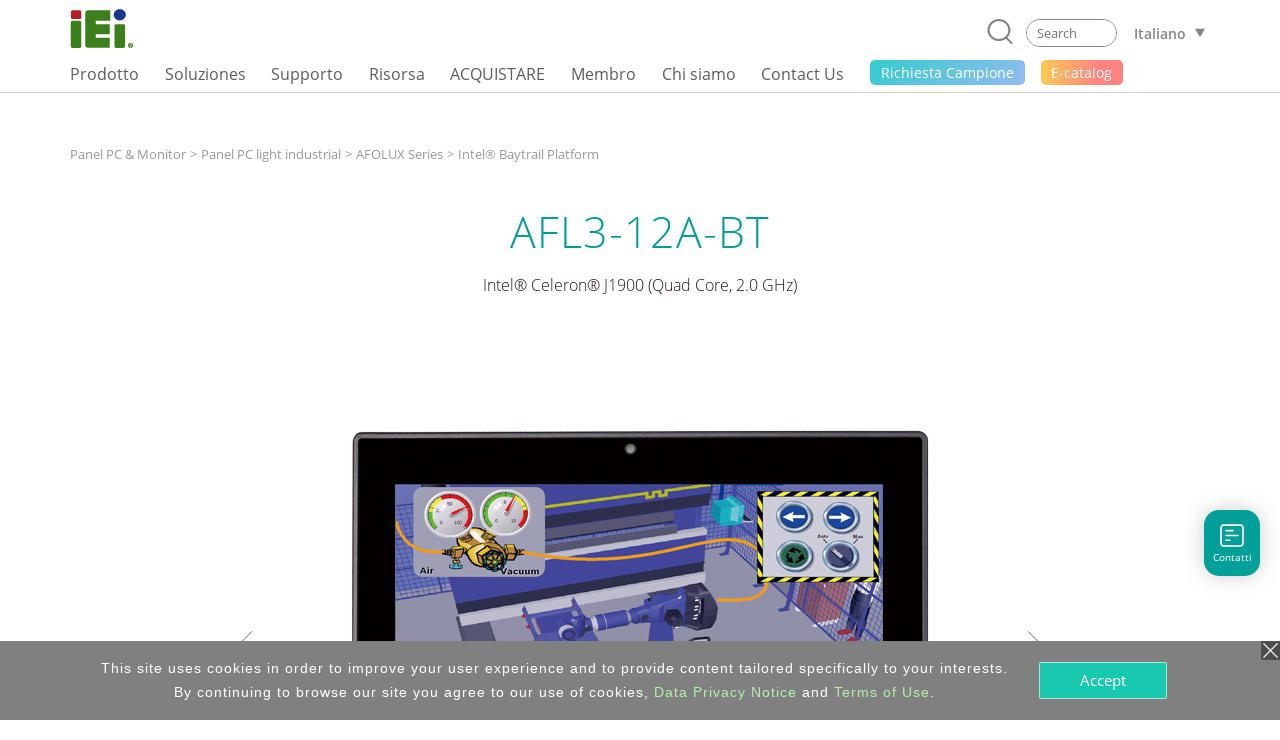

--- FILE ---
content_type: text/html; charset=UTF-8
request_url: https://www.ieiworld.com/_lib/math_arithmetic.php?parm=1769656220138
body_size: -478
content:
<span>80+3</span>
  <input type='hidden' id='math_arithmetic_captcha_answer' value='83' /> =
  <input type='text' id='math_arithmetic_captcha_answer_reply' value='' 
   class='p-1 mr-1' placeholder="Please input the answer" style='width:190px;'
   onblur="this.value=this.value.replace(/\s/ig,'');">

--- FILE ---
content_type: text/javascript
request_url: https://www.ieiworld.com/_js/rwd/ie8_aid_hf/v2.js
body_size: -252
content:

function Main_Menu_Style_change_do(){

//alert(CP_Info[0]);

if(CP_Info[0]<=990){
//螢幕解析度小於 990

//header設定/////////////////////////// 

if(document.getElementById('Main_Menu_wrap'))document.getElementById('Main_Menu_wrap').style.display='none';
if(document.getElementById('Main_Menu_wrap_false'))document.getElementById('Main_Menu_wrap_false').style.display='none';
if(document.getElementById('Mobible_Main_Menu_wrap'))document.getElementById('Mobible_Main_Menu_wrap').style.display='block';

//footer設定//////////////////////////

if(document.getElementById('footer_copyright'))document.getElementById('footer_copyright').style.display='none';
if(document.getElementById('Mobible_Main_footer_wrap'))document.getElementById('Mobible_Main_footer_wrap').style.display='block';

}else{
//螢幕解析度大於768

//header設定/////////////////////////// 

if(document.getElementById('Main_Menu_wrap'))document.getElementById('Main_Menu_wrap').style.display='block';
if(document.getElementById('Main_Menu_wrap_false'))document.getElementById('Main_Menu_wrap_false').style.display='block';
if(document.getElementById('Mobible_Main_Menu_wrap'))document.getElementById('Mobible_Main_Menu_wrap').style.display='none';

//footer設定//////////////////////////

if(document.getElementById('footer_copyright'))document.getElementById('footer_copyright').style.display='block';
if(document.getElementById('Mobible_Main_footer_wrap'))document.getElementById('Mobible_Main_footer_wrap').style.display='none';

}
         
}

var Timer_Main_Menu_Style_change; 

//if(isIE==1){
//ie 8 以下

Timer_Main_Menu_Style_change=setInterval("Main_Menu_Style_change_do()",250);
   	
//}

--- FILE ---
content_type: image/svg+xml
request_url: https://www.ieiworld.com/_project/product_detail/2021_02/_img/icon/arrow-down.svg
body_size: 107
content:
<?xml version="1.0" encoding="utf-8"?>
<!-- Generator: Adobe Illustrator 23.0.3, SVG Export Plug-In . SVG Version: 6.00 Build 0)  -->
<svg version="1.1" id="圖層_1" xmlns="http://www.w3.org/2000/svg" xmlns:xlink="http://www.w3.org/1999/xlink" x="0px" y="0px"
	 viewBox="0 0 18.7 10.3" style="enable-background:new 0 0 18.7 10.3;" xml:space="preserve">
<style type="text/css">
	.st0{fill:#FFFFFF;}
</style>
<title>arrow-down</title>
<g>
	<g id="layer1">
		<g id="group">
			<g id="Capa_1">
				<path class="st0" d="M10,10l8.4-8.4c0.3-0.4,0.3-1,0-1.3c-0.4-0.4-1-0.4-1.3,0c0,0,0,0,0,0l0,0L9.4,8L1.6,0.3
					C1.2,0,0.6,0,0.3,0.3c0,0,0,0,0,0l0,0c-0.3,0.4-0.3,1,0,1.3L8.7,10C9.1,10.3,9.6,10.3,10,10z"/>
			</g>
		</g>
	</g>
</g>
</svg>
